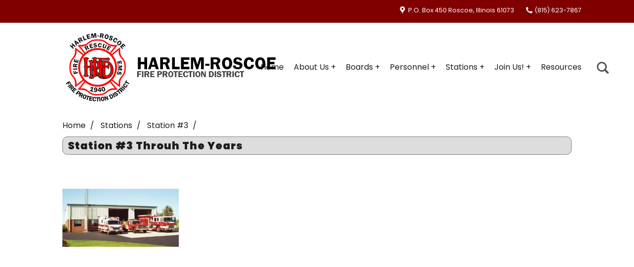

--- FILE ---
content_type: text/html; charset=UTF-8
request_url: https://harlemroscoefire.org/photo-431
body_size: 5038
content:
<!DOCTYPE html>
<html lang="en">
<head>
	<link rel="dns-prefetch" href="//maps.googleapis.com">
	<title> - Harlem-Roscoe Fire</title>
	<meta http-equiv="X-UA-Compatible" content="IE=edge,chrome=1">
    <meta charset="utf-8">
    <meta name="description" content=" - Harlem-Roscoe Fire">
    <meta name="viewport" content="width=device-width, initial-scale=1.0">
	
    <link rel="preload" href="https://harlemroscoefire.org/assets/653973f20c755.js" as="script">
	<link rel="preload" href="https://harlemroscoefire.org/assets/653973f20c755.css" as="style">
	<link rel="preload" href="https://ajax.googleapis.com/ajax/libs/webfont/1.4.7/webfont.js" as="script">
	
	<link rel="apple-touch-icon" sizes="180x180" href="https://harlemroscoefire.org/design/images/apple-touch-icon.png?12">
	<link sizes="32x32" rel="icon" type="image/png" href="https://harlemroscoefire.org/design/images/favicon-32x32.png?12" sizes="32x32">
	<link sizes="16x16" rel="icon" type="image/png" href="https://harlemroscoefire.org/design/images/favicon-16x16.png?12" sizes="16x16">
	
	<link rel="manifest" href="https://harlemroscoefire.org/design/images/manifest.json">
	<link rel="shortcut icon" href="https://harlemroscoefire.org/design/images/favicon.ico?42x12">
	<meta name="msapplication-config" content="https://harlemroscoefire.org/design/images/browserconfig.xml">
	<meta name="theme-color" content="#ffffff">
	
<script async src="https://www.googletagmanager.com/gtag/js?id=G-JB73N01469"></script>
<script>
  window.dataLayer = window.dataLayer || [];
  function gtag(){dataLayer.push(arguments);}
  gtag('js', new Date());

  gtag('config', 'G-JB73N01469');
</script><script>var reCAPTCHA_site_key = "6LdN8a4UAAAAABcBt1xSVzoFm6WrgIO-rgcBYSiX";</script>
    <meta name="robots" content="NOYDIR,NOODP">
	<link rel="canonical" href="https://harlemroscoefire.org/photo-431" />
	<meta property="og:title" content=" - Harlem-Roscoe Fire" />
	<meta property="og:url" content="https://harlemroscoefire.org/photo-431" />
	<meta property="og:description" content=" - Harlem-Roscoe Fire" /> 
	<meta name="twitter:card" content="summary" />
	<meta name="twitter:description" content=" - Harlem-Roscoe Fire" />
	<meta name="twitter:title" content=" - Harlem-Roscoe Fire" />
	<meta property="og:image" content="https://harlemroscoefire.org/design/images/logo.png">
	<link rel="image_src" href="https://harlemroscoefire.org/design/images/logo.png" />
	<style>body{background:#fff;padding:0;margin:0;}footer,.wrap{visibility:hidden;}.site-loader{height:100%;width:100%;background:url(https://harlemroscoefire.org/images/assets/featured-44-064be8305761013.61197209.png) no-repeat center center;position:absolute;z-index:10;}.item{opacity:0}</style>
	<script>var company_settings = {"address" : "P.O. Box 450, Roscoe, Illinois, 61073"};</script>
</head>
  <body class="internal">
	<div class="site-loader"></div>
	<div class="wrap">
	<div class="website-wrap">

	<div class="top-bar">
		<div class="container fluid">
			<span class="svg-align field"><span><svg class='icon icon-map-pin'><use href='/design/images/icons.svg#icon-map-pin'></use></svg></span> <a href="https://harlemroscoefire.org/directions">P.O. Box 450 Roscoe, Illinois 61073</a></span>
			<span class="svg-align field"><span><svg class='icon icon-phone'><use href='/design/images/icons.svg#icon-phone'></use></svg></span> <a href="tel:(815) 623-7867">(815) 623-7867</a></span>
			<button data-search-box="#search_box" class="btn btn-search" type="button"><svg class='icon icon-search'><use href='/design/images/icons.svg#icon-search'></use></svg></button>
		</div>
	</div>
	
	<div class="nav-mobile"><a data-target="#main-nav" class="nav-toggle" href="#!"><span></span></a></div>  
	  <div class="mobile-nav visible-xs">
		   <div class="contact-mobile">
				<a class="btn btn-square" href="tel:(815) 623-7867"><svg class='icon icon-phone'><use href='/design/images/icons.svg#icon-phone'></use></svg></a>
				<a class="btn btn-square" href="https://harlemroscoefire.org/contact"><svg class='icon icon-map-pin'><use href='/design/images/icons.svg#icon-map-pin'></use></svg></a>
				<a class="track svg-align field social-facebook" rel="noopener" target="_blank" data-title="facebook" data-rel="Social Network" href="https://www.facebook.com/harlemroscoefire/"><span><svg class='icon icon-facebook'><use href='/design/images/icons.svg#icon-facebook'></use></svg></span></a><a class="track svg-align field social-instagram" rel="noopener" target="_blank" data-title="instagram" data-rel="Social Network" href="@harlemroscoefire"><span><svg class='icon icon-instagram'><use href='/design/images/icons.svg#icon-instagram'></use></svg></span></a><a class="track svg-align field social-video-play" rel="noopener" target="_blank" data-title="youtube" data-rel="Social Network" href="https://www.youtube.com/channel/UCacgGNMUXF8hN2mPWGR6wCA"><span><svg class='icon icon-video-play'><use href='/design/images/icons.svg#icon-video-play'></use></svg></span></a>

				<a data-search-box="#search_box" href="#" class="btn btn-search"><svg class='icon icon-search'><use href='/design/images/icons.svg#icon-search'></use></svg></a>
			</div>
	  </div>
	  
	<header>
	<div class="top-nav navigation noprint">
	<div class="container fluid">  
		<div class="brand">
		  <a href="https://harlemroscoefire.org/">
		      <img src="https://harlemroscoefire.org/images/assets/featured-44-064be8305761013.61197209.png" alt="Harlem-Roscoe Fire" class="img-responsive">
		</a>
		</div>
		<div class="clearfix"></div>
		<button data-search-box="#search_box" class="btn btn-search" type="button"><svg class='icon icon-search'><use href='/design/images/icons.svg#icon-search'></use></svg></button>
		<nav id="main-nav">
		  <ul class="nav-list">
			
	<li><a href="https://harlemroscoefire.org/" title="Home">Home</a></li>

	<li class="has-dropdown">
	  <a href="https://harlemroscoefire.org/about-us" title="About Us">About Us</a>
	  <ul class="dropdown">
		
	<li><a href="https://harlemroscoefire.org/apparatus" title="Apparatus">Apparatus</a></li>

	<li><a href="https://harlemroscoefire.org/contact" title="Contact">Contact</a></li>

	<li><a href="https://harlemroscoefire.org/our-history" title="Our History">Our History</a></li>

	<li><a href="https://harlemroscoefire.org/original-station" title="Original Station">Original Station</a></li>

	  </ul>
	</li>

	<li class="has-dropdown">
	  <a href="https://harlemroscoefire.org/boards" title="Boards">Boards</a>
	  <ul class="dropdown">
		
	<li><a href="https://harlemroscoefire.org/board-of-trustees" title="Board of Trustees">Board of Trustees</a></li>

	  </ul>
	</li>

	<li class="has-dropdown">
	  <a href="https://harlemroscoefire.org/75-personnel" title="Personnel">Personnel</a>
	  <ul class="dropdown">
		
	<li><a href="https://harlemroscoefire.org/administration" title="Administration">Administration</a></li>

	<li><a href="https://harlemroscoefire.org/operations" title="Operations">Operations</a></li>

	<li><a href="https://harlemroscoefire.org/fire-personnel" title="Fire Personnel">Fire Personnel</a></li>

	<li><a href="https://harlemroscoefire.org/fire-prevention-crr" title="Fire Prevention / CRR">Fire Prevention / CRR</a></li>

	<li><a href="https://harlemroscoefire.org/maintenance" title="Maintenance">Maintenance</a></li>

	<li><a href="https://harlemroscoefire.org/public-education" title="Public Education">Public Education</a></li>

	  </ul>
	</li>

	<li class="has-dropdown">
	  <a href="https://harlemroscoefire.org/stations" title="Stations">Stations</a>
	  <ul class="dropdown">
		
	<li><a href="https://harlemroscoefire.org/station-1" title="Station #1">Station #1</a></li>

	<li><a href="https://harlemroscoefire.org/station-2" title="Station #2">Station #2</a></li>

	<li><a href="https://harlemroscoefire.org/station-3" title="Station #3">Station #3</a></li>

	<li><a href="https://harlemroscoefire.org/training-tower" title="Training Tower">Training Tower</a></li>

	<li><a href="https://harlemroscoefire.org/aerial-station-photos" title="Aerial Station Photos">Aerial Station Photos</a></li>

	  </ul>
	</li>

	<li class="has-dropdown">
	  <a href="https://harlemroscoefire.org/join-us" title="Join Us!">Join Us!</a>
	  <ul class="dropdown">
		
	<li><a href="https://harlemroscoefire.org/learn-more" title="Learn More">Learn More</a></li>

	<li><a href="https://harlemroscoefire.org/ems-application" title="EMS Application">EMS Application</a></li>

	<li><a href="https://harlemroscoefire.org/firefighter-application" title="Firefighter Application">Firefighter Application</a></li>

	  </ul>
	</li>

	<li><a href="https://harlemroscoefire.org/resources" title="Resources">Resources</a></li>

		  </ul>
		</nav>
	  </div>
	</div>  
		<div class="search-box fadein" id="search_box">
			<button data-search-box="#search_box" class="btn btn-search-close" type="button">X</button>
			<div class="search-title">Website Search</div>
			<form action="/search_process" method="post">
				<input type="search" placeholder="Enter search here" name="search_text" class="form-control">
				<button class="btn btn-primary btn-search-submit" type="submit"><svg class='icon icon-search'><use href='/design/images/icons.svg#icon-search'></use></svg> <span>Search</span></button>
			</form>
		</div>
	
	</header>


	
		<div class="container fluid">
		<div class="website-body">
				



	<ol class="breadcrumb hidden-xs">
		<li><a href="https://harlemroscoefire.org/">Home</a></li>
		
		
			<li>
				<a href="https://harlemroscoefire.org/stations">
					Stations
				</a>
			</li>
		
			<li>
				<a href="https://harlemroscoefire.org/station-3">
					Station #3
				</a>
			</li>
		
			<li>
				<a href="https://harlemroscoefire.org/photo-431">
					
				</a>
			</li>
		
	</ol>







	

	
	
		
	

	
	<h2 class="gallery-category-title">Station #3 Throuh The Years</h2>


<div class="gallery-description"></div>

<div class="row">
	
		<div class="columns three text-center">
			<div class="gallery">
				
				<a data-toggle="lightbox" href="https://harlemroscoefire.org/images/assets/photo-resized-431-0-lg-620fbe0a4c3ba.jpeg">
					<img alt="" data-src="https://harlemroscoefire.org/images/assets/photo-resized-431-0-sm-620fbe0a4c3ba.jpeg" src="[data-uri]" class="lazyload img-responsive">
				</a>
			</div>
		</div>
	
</div>

<div class="clearfix"></div>



	

	<div class="clearfix"></div>
	</div>



	
	</div>


	<footer class="footer">
		<div class="container fluid">
			<div class="columns four">
				<img src="https://harlemroscoefire.org/design/images/badge-footer.png" class="img-responsive" alt="Harlem-Roscoe Fire">
			</div>
			<div class="columns eight footer-contact">
				<div class="footer-title">Connect with Us</div>
				<div class="footer-title">Mailing Address: </div>
				P.O. Box 450 Roscoe, Illinois 61073
				
				<div class="footer-title">Administration Address:</div>
				
	<div>10544 Main Street</div>
	<div>Roscoe, IL  61073</div>


				<div class="footer-title">Administration Phone:</div>
				(815) 623-7867

				<div class="footer-title inline-block">Email:</div> <a href="https://harlemroscoefire.org/contact">Click Here</a> To Email Us

				<div class="footer-title">Administration Office Hours: </div>
				Monday through Friday 8 am - 4:30 pm


			</div>
		</div>
		
		<div class="footer-nav">
			<div class="container fluid">
				<div class="footer-social"><a class="track svg-align field social-facebook" rel="noopener" target="_blank" data-title="facebook" data-rel="Social Network" href="https://www.facebook.com/harlemroscoefire/"><span><svg class='icon icon-facebook'><use href='/design/images/icons.svg#icon-facebook'></use></svg></span></a><a class="track svg-align field social-instagram" rel="noopener" target="_blank" data-title="instagram" data-rel="Social Network" href="@harlemroscoefire"><span><svg class='icon icon-instagram'><use href='/design/images/icons.svg#icon-instagram'></use></svg></span></a><a class="track svg-align field social-video-play" rel="noopener" target="_blank" data-title="youtube" data-rel="Social Network" href="https://www.youtube.com/channel/UCacgGNMUXF8hN2mPWGR6wCA"><span><svg class='icon icon-video-play'><use href='/design/images/icons.svg#icon-video-play'></use></svg></span></a>
</div>
				<ul>
	<li><a href="https://harlemroscoefire.org/" title="Home">Home</a></li>

	<li >
	  <a href="https://harlemroscoefire.org/about-us" title="About Us">About Us</a>
	  <ul >
		
	<li><a href="https://harlemroscoefire.org/apparatus" title="Apparatus">Apparatus</a></li>

	<li><a href="https://harlemroscoefire.org/contact" title="Contact">Contact</a></li>

	<li><a href="https://harlemroscoefire.org/our-history" title="Our History">Our History</a></li>

	<li><a href="https://harlemroscoefire.org/original-station" title="Original Station">Original Station</a></li>

	  </ul>
	</li>

	<li >
	  <a href="https://harlemroscoefire.org/boards" title="Boards">Boards</a>
	  <ul >
		
	<li><a href="https://harlemroscoefire.org/board-of-trustees" title="Board of Trustees">Board of Trustees</a></li>

	  </ul>
	</li>

	<li >
	  <a href="https://harlemroscoefire.org/75-personnel" title="Personnel">Personnel</a>
	  <ul >
		
	<li><a href="https://harlemroscoefire.org/administration" title="Administration">Administration</a></li>

	<li><a href="https://harlemroscoefire.org/operations" title="Operations">Operations</a></li>

	<li><a href="https://harlemroscoefire.org/fire-personnel" title="Fire Personnel">Fire Personnel</a></li>

	<li><a href="https://harlemroscoefire.org/fire-prevention-crr" title="Fire Prevention / CRR">Fire Prevention / CRR</a></li>

	<li><a href="https://harlemroscoefire.org/maintenance" title="Maintenance">Maintenance</a></li>

	<li><a href="https://harlemroscoefire.org/public-education" title="Public Education">Public Education</a></li>

	  </ul>
	</li>

	<li >
	  <a href="https://harlemroscoefire.org/stations" title="Stations">Stations</a>
	  <ul >
		
	<li><a href="https://harlemroscoefire.org/station-1" title="Station #1">Station #1</a></li>

	<li><a href="https://harlemroscoefire.org/station-2" title="Station #2">Station #2</a></li>

	<li><a href="https://harlemroscoefire.org/station-3" title="Station #3">Station #3</a></li>

	<li><a href="https://harlemroscoefire.org/training-tower" title="Training Tower">Training Tower</a></li>

	<li><a href="https://harlemroscoefire.org/aerial-station-photos" title="Aerial Station Photos">Aerial Station Photos</a></li>

	  </ul>
	</li>

	<li >
	  <a href="https://harlemroscoefire.org/join-us" title="Join Us!">Join Us!</a>
	  <ul >
		
	<li><a href="https://harlemroscoefire.org/learn-more" title="Learn More">Learn More</a></li>

	<li><a href="https://harlemroscoefire.org/ems-application" title="EMS Application">EMS Application</a></li>

	<li><a href="https://harlemroscoefire.org/firefighter-application" title="Firefighter Application">Firefighter Application</a></li>

	  </ul>
	</li>

	<li><a href="https://harlemroscoefire.org/resources" title="Resources">Resources</a></li>
</ul>
			</div>
		</div>
		
		
	</footer>
	
	<div class="copyright">
		<div class="container fluid">
			<div class="row">
				<div class="title">A <a target="_blank" href="https://jumpingtrout.com">Rockford Website Design</a> Creation</div>
				<div class="subtitle">Copyright &copy; 2026 Harlem-Roscoe Fire - <ul class="nav-footer">
	<li><a href="https://harlemroscoefire.org/sitemap" title="sitemap">sitemap</a></li>
</ul></div>
			</div>
		</div>
	</div>





</div>
</div>
		
	<script src="https://harlemroscoefire.org/assets/653973f20c755.js"></script>
	<script type="application/ld+json">
{
  "@context": "https://schema.org",
  "@type": "BreadcrumbList",
  "itemListElement": [{
    "@type": "ListItem",
    "position": 1,
    "name": "Home",
    "item": "https://harlemroscoefire.org/"
  },
  
  {
    "@type": "ListItem",
    "position": 2,
    "name": "Stations",
    "item": "https://harlemroscoefire.org/stations"
  },
  {
    "@type": "ListItem",
    "position": 3,
    "name": "Station #3",
    "item": "https://harlemroscoefire.org/station-3"
  },
  {
    "@type": "ListItem",
    "position": 4,
    "name": "",
    "item": "https://harlemroscoefire.org/photo-431"
  }
  ]
}
</script>

<script type="application/ld+json">
    {
		"@context": "http://schema.org",
		"@type": "Organization",
		"url": "https://harlemroscoefire.org/",
		"logo": "https://harlemroscoefire.org/images/assets/featured-44-064be8305761013.61197209.png",
		"name": "Harlem-Roscoe Fire",
		"telephone": "(815) 623-7867",
		"address": {
			"@type": "PostalAddress",
			"streetAddress": "P.O. Box 450",
			"addressLocality": "Roscoe",
			"addressRegion": "Illinois",
			"postalCode": "61073",
			"addressCountry": "US"
		}
  }
	
    </script>
	
<script type="application/ld+json">
  {
	"@context": "https://schema.org",
	"@type": "WebPage",
	"name": "Speakable Content",
	"speakable":
	{
	"@type": "SpeakableSpecification",
	"xpath": [
	"/html/head/title",
	"/html/head/meta[@name='description']/@content"
	]
	},
	"url": "https://harlemroscoefire.org/photo-431"
	}
	
 </script>
 
	<script src="https://ajax.googleapis.com/ajax/libs/webfont/1.4.7/webfont.js"></script>
 
 	<script>
		WebFont.load({google: {families: ['Oswald:400,600','Poppins:400,600,900']}});
	</script>

	 <noscript id="deferred-styles">
      <link rel="stylesheet" type="text/css" href="https://harlemroscoefire.org/assets/653973f20c755.css" />
    </noscript>
    
<script type="text/javascript">
      var loadDeferredStyles = function() {
        var addStylesNode = document.getElementById("deferred-styles");
        var replacement = document.createElement("div");
        replacement.innerHTML = addStylesNode.textContent;
        document.body.appendChild(replacement)
        addStylesNode.parentElement.removeChild(addStylesNode);
      };
	  
	var raf = requestAnimationFrame || mozRequestAnimationFrame ||
	  webkitRequestAnimationFrame || msRequestAnimationFrame;
	 if (raf) raf(function() { window.setTimeout(loadDeferredStyles, 0);});
	else loadDeferredStyles();
		
	</script>
	
  </body>
</html>